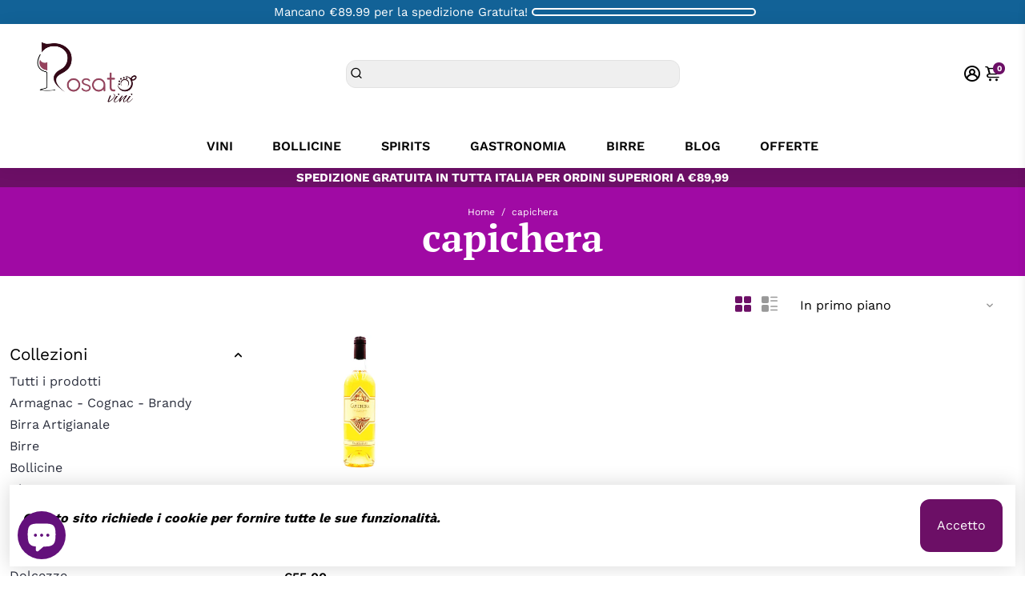

--- FILE ---
content_type: text/html; charset=utf-8
request_url: https://rosatovini.com/?section_id=api__minicart
body_size: 497
content:
<div id="shopify-section-api__minicart" class="shopify-section">




</div>
{
  "html": "\r\n\u003cdiv class=\"minicart\"\u003e\r\n  \u003cdiv class=\"minicart__entries fancy-scroll\"\u003e\r\n    \u003ch3 class=\"h-reset minicart__title\"\u003eIl tuo carrello \u003cspan\u003e(0)\u003c\/span\u003e\u003cspan class=\"minicart__close\" onclick=\"BoosterTheme.cart.close()\"\u003eClose\u003c\/span\u003e\u003c\/h3\u003e\r\n    \r\n    \r\n    \r\n      \u003cdiv style=\"text-align: center;\"\u003e\r\n      \u003ca href=\"\/collections\/all\" class=\"empty__cart--icon\"\u003e\u003ci class=\"uil uil-shopping-bag\"\u003e\u003c\/i\u003e\u003c\/a\u003e\r\n      \u003cdiv class=\"empty__cart--title\"\u003eIl tuo carrello è vuoto\u003c\/div\u003e\r\n        \r\n        \r\n\r\n    \u003ca\r\n    \r\n    class=\"button button--primary button--filled  button--primary__filled \"\r\n    \r\n    \r\n    href=\"\/collections\/all\"\u003eScopri la nostra offerta\u003c\/a\u003e\r\n\r\n      \u003c\/div\u003e\r\n    \r\n  \u003c\/div\u003e\r\n  \r\n\u003c\/div\u003e\r\n",
  "item_count": 0,
  "items": "\r\n{}\r\n",
  "total": "€0,00",
  "total_raw": 0
}
<div></div>

--- FILE ---
content_type: text/html; charset=utf-8
request_url: https://rosatovini.com/collections/all?section_id=api__recently-bought
body_size: 809
content:
<div id="shopify-section-api__recently-bought" class="shopify-section">{
"names": "Alissa Ashford, Carroll Calley, Augustina Angulo, Kenna Kuntz, Hailey Hinkle, Breann Beckham, Raquel Roles, Bernetta Beeks, Sol Silverio, Somer Sherrell, Yadira Yann, Belva Bumpus, Arlen Atherton, Huey Hanway, Suzette Stayton, Jeffry Jason, Libby Levasseur, Shaun Sparkman, Alison Almon, Rocco Rexroat,  Antonio sarn, Giovanni Ancona, Pietro sisto, Giacomino Popo, Marilena, avs, Antonietta Sar, Salvatore Poapo","collection": [{"title": "\"L U\" Umbria IGT Bianco Lungarotti", "url": "/products/l-u-umbria-igt-bianco-lungarotti", "sale": false, "priceFormat": "€7,90", "discountPriceFormat": "€0,00", "image": "//rosatovini.com/cdn/shop/products/image_0ffa5f12-30ee-4fbc-a3e3-23a5af825502_230x.jpg?v=1632952323"},{"title": "16 Filari - Nero d'avola Sicilia DOC - Case alte", "url": "/products/16-filari-nero-davola-sicilia-doc-case-alte", "sale": false, "priceFormat": "€15,50", "discountPriceFormat": "€0,00", "image": "//rosatovini.com/cdn/shop/products/image_128fb285-e99e-4ba0-9bf3-f87ce59f79c9_230x.jpg?v=1632951677"},{"title": "4 FILARI - GRILLO Sicilia DOC - Case alte", "url": "/products/4-filari-grillo-sicilia-doc-case-alte", "sale": false, "priceFormat": "€13,90", "discountPriceFormat": "€0,00", "image": "//rosatovini.com/cdn/shop/products/image_b121ffa5-f3f3-4e9e-8342-e2ce29c342da_230x.jpg?v=1632951710"},{"title": "Alto Adige Gewürztraminer - Kettmeir", "url": "/products/alto-adige-gewurztraminer-kettmeir", "sale": false, "priceFormat": "€12,90", "discountPriceFormat": "€0,00", "image": "//rosatovini.com/cdn/shop/products/image_8f2582fe-d336-4407-9a3b-fb3b193d9eeb_230x.jpg?v=1633037423"},{"title": "Alto Adige Müller Thurgau DOC - Kettmeir", "url": "/products/alto-adige-muller-thurgau-doc-kettmeir", "sale": false, "priceFormat": "€10,90", "discountPriceFormat": "€0,00", "image": "//rosatovini.com/cdn/shop/products/image_c1928769-364c-44f5-9230-5ad41cfd7743_230x.jpg?v=1633037513"},{"title": "Alto Adige Sauvignon DOC - Kettmeir", "url": "/products/alto-adige-sauvignon-doc-kettmeir", "sale": false, "priceFormat": "€12,90", "discountPriceFormat": "€0,00", "image": "//rosatovini.com/cdn/shop/products/image_8287d4d9-3069-4163-9ae0-0814a2111276_230x.jpg?v=1633037859"},{"title": "AMARONE DELLA VALPOLICELLA Docg", "url": "/products/amarone-della-valpolicella-docg", "sale": false, "priceFormat": "€47,50", "discountPriceFormat": "€0,00", "image": "//rosatovini.com/cdn/shop/products/image_e4bde3e5-f23c-4095-860c-278c81bd7059_230x.jpg?v=1633037942"},{"title": "BAROLO Castello di Perno DOCG", "url": "/products/barolo-castello-di-perno-docg", "sale": false, "priceFormat": "€31,90", "discountPriceFormat": "€0,00", "image": "//rosatovini.com/cdn/shop/products/image_985bbef9-0784-423f-88ba-a2e513d59ea3_230x.jpg?v=1633079610"},{"title": "BOLGHERI DOC ROSATO - Borgeri", "url": "/products/bolgheri-doc-rosato-borgeri", "sale": false, "priceFormat": "€13,90", "discountPriceFormat": "€0,00", "image": "//rosatovini.com/cdn/shop/products/image_7fb3c092-58ce-4946-a472-6173b45b20b5_230x.jpg?v=1633079499"},{"title": "BORGHERI DOC BIANCO - Borgeri", "url": "/products/borgheri-doc-bianco-borgeri", "sale": false, "priceFormat": "€13,90", "discountPriceFormat": "€0,00", "image": "//rosatovini.com/cdn/shop/products/image_f19ab63b-2f3e-4c37-9fa4-f5069497defb_230x.jpg?v=1633079875"},{"title": "Brunello di Montalcino DOCG", "url": "/products/brunello-di-montalcino-docg-1", "sale": false, "priceFormat": "€35,00", "discountPriceFormat": "€0,00", "image": "//rosatovini.com/cdn/shop/products/image_0e92660f-b943-49d0-803a-5298e0e445a1_230x.jpg?v=1633079985"},{"title": "Brut Franciacorta - La Torre", "url": "/products/brut-franciacorta-la-torre", "sale": false, "priceFormat": "€25,90", "discountPriceFormat": "€0,00", "image": "//rosatovini.com/cdn/shop/files/Brut_Franciacorta_-_La_Torre_-_Rosato_Vini_1_230x.jpg?v=1706745541"},{"title": "Brut Franciacorta Ammonites - Camilucci", "url": "/products/brut-franciacorta-ammonites-camilucci", "sale": false, "priceFormat": "€26,90", "discountPriceFormat": "€0,00", "image": "//rosatovini.com/cdn/shop/files/Brut_Franciacorta_Ammonites_-_Camilucci_-_Rosato_Vini_1_230x.jpg?v=1706745925"},{"title": "Brut Nature Alta Langa - Azienda Agricola Fabio Perrone", "url": "/products/brut-nature-alta-langa-azienda-agricola-fabio-perrone", "sale": false, "priceFormat": "€34,50", "discountPriceFormat": "€0,00", "image": "//rosatovini.com/cdn/shop/files/Brut_Nature_Alta_Langa_-_Azienda_Agricola_Fabio_Perrone_-_Rosato_Vini_1_230x.jpg?v=1706743920"},{"title": "Brut Satèn Franciacorta - La Torre", "url": "/products/brut-saten-franciacorta-la-torre", "sale": false, "priceFormat": "€27,50", "discountPriceFormat": "€0,00", "image": "//rosatovini.com/cdn/shop/files/Brut_Sat_n_Franciacorta_-_La_Torre_-_Rosato_Vini_1_230x.jpg?v=1706715467"}]
}
</div>